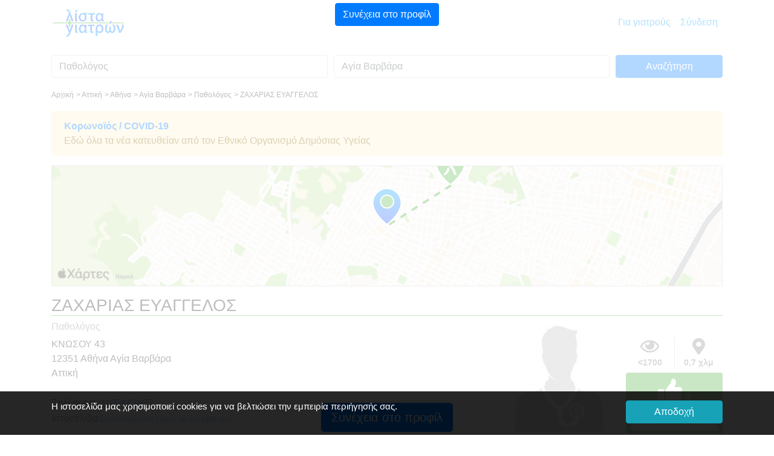

--- FILE ---
content_type: text/html; charset=UTF-8
request_url: https://listagiatron.gr/giatros/%CE%91%CE%B3%CE%AF%CE%B1%CE%92%CE%B1%CF%81%CE%B2%CE%AC%CF%81%CE%B1/%CE%A0%CE%B1%CE%B8%CE%BF%CE%BB%CF%8C%CE%B3%CE%BF%CF%82/%CE%96%CE%91%CE%A7%CE%91%CE%A1%CE%99%CE%91%CE%A3-%CE%95%CE%A5%CE%91%CE%93%CE%93%CE%95%CE%9B%CE%9F%CE%A3/1/2/38/RIYWLGVQ
body_size: 12895
content:
<!DOCTYPE html>
<!--[if lt IE 7]>
<html class="no-js lt-ie9 lt-ie8 lt-ie7" lang="el"> <![endif]-->
<!--[if IE 7]>
<html class="no-js lt-ie9 lt-ie8" lang="el"> <![endif]-->
<!--[if IE 8]>
<html class="no-js lt-ie9" lang="el"> <![endif]-->
<!--[if gt IE 8]><!-->
<html class="no-js" lang="el" dir="ltr"> <!--<![endif]-->
<head>
    <!-- Global site tag (gtag.js) - Google Analytics -->
    <script async src="https://www.googletagmanager.com/gtag/js?id=UA-124897984-1"></script>
    <script>
        window.dataLayer = window.dataLayer || [];
        function gtag(){dataLayer.push(arguments);}
        gtag('js', new Date());

        gtag('config', 'UA-124897984-1');
    </script>

    
        
        
            
                
                
            
        
    
<title>ΖΑΧΑΡΙΑΣ ΕΥΑΓΓΕΛΟΣ, Παθολόγος, Αγία Βαρβάρα</title>
<meta charset="utf-8" />
<meta http-equiv="X-UA-Compatible" content="IE=edge" />
<meta name="viewport" content="width=device-width, initial-scale=1.0, maximum-scale=1.0, user-scalable=0" />
<meta name="description" property="og:description" content="ΖΑΧΑΡΙΑΣ ΕΥΑΓΓΕΛΟΣ, Παθολόγος, τηλ. 2105443687, ΚΝΩΣΟΥ 43, 12351 Αγία Βαρβάρα, Αθήνα, Αττική - Περισσότερες πληροφορίες για τον γιατρό εδώ!" />
<meta name="keywords" content="ΖΑΧΑΡΙΑΣ, ΕΥΑΓΓΕΛΟΣ, Παθολόγος,Παθολόγοι,ΚΝΩΣΟΥ 43, 12351, Αγία Βαρβάρα, Αθήνα, Αττική, καλός Παθολόγος, καλύτερος Παθολόγος, Παθολόγος Αγία Βαρβάρα, Παθολόγοι Αγία Βαρβάρα" />
<meta name="author" content="ΛΙΣΤΑ ΓΙΑΤΡΟΝ" />
<meta property="og:site_name" content="listagiatron.gr">

<meta name="version" content="1.0.0" />
    <meta name="robots" content="index,follow" />
<meta name="csrf-token" content="IHFaid0tQo86pDG0740cx7gJl4zty259vdmaIq0L" />
<link rel="apple-touch-icon" sizes="57x57" href="https://listagiatron.gr/apple-icon-57x57.png">
<link rel="apple-touch-icon" sizes="60x60" href="https://listagiatron.gr/apple-icon-60x60.png">
<link rel="apple-touch-icon" sizes="72x72" href="https://listagiatron.gr/apple-icon-72x72.png">
<link rel="apple-touch-icon" sizes="76x76" href="https://listagiatron.gr/apple-icon-76x76.png">
<link rel="apple-touch-icon" sizes="114x114" href="https://listagiatron.gr/apple-icon-114x114.png">
<link rel="apple-touch-icon" sizes="120x120" href="https://listagiatron.gr/apple-icon-120x120.png">
<link rel="apple-touch-icon" sizes="144x144" href="https://listagiatron.gr/apple-icon-144x144.png">
<link rel="apple-touch-icon" sizes="152x152" href="https://listagiatron.gr/apple-icon-152x152.png">
<link rel="apple-touch-icon" sizes="180x180" href="https://listagiatron.gr/apple-icon-180x180.png">
<link rel="icon" type="image/png" sizes="192x192"  href="https://listagiatron.gr/android-icon-192x192.png">
<link rel="icon" type="image/png" sizes="32x32" href="https://listagiatron.gr/favicon-32x32.png">
<link rel="icon" type="image/png" sizes="96x96" href="https://listagiatron.gr/favicon-96x96.png">
<link rel="icon" type="image/png" sizes="16x16" href="https://listagiatron.gr/favicon-16x16.png">
<link rel="shortcut icon" href="#" />
<link rel="manifest" href="https://listagiatron.gr/manifest.json">
<meta name="msapplication-TileColor" content="#ffffff">
<meta name="msapplication-TileImage" content="https://listagiatron.gr/ms-icon-144x144.png">
<meta name="theme-color" content="#ffffff">
<meta name="apple-mobile-web-app-title" content="listagiatron.gr">
<meta name="application-name" content="listagiatron.gr">

<link rel="stylesheet" href="/css/all.css?id=37f0b4a18d6d8f0526d5">
<script src="/js/all-head.js?id=34a3eab98775832c0639"></script>


<script id="result-template" type="text/x-handlebars-template">
    <div class="ProfileCard u-cf">
        <div class="ProfileCard-details text-left">
            <div class="ProfileCard-realName">{{name}} <span style="font-size:14px;">{{city}}</span></div>
        </div>
    </div>
</script>
<script id="result-city-template" type="text/x-handlebars-template">
    <div class="ProfileCard u-cf">
        <div class="ProfileCard-details text-left">
            <div class="ProfileCard-realName">{{city}}</div>
        </div>
    </div>
</script>
<script>
    $(document).ready(function() {
        $("body").tooltip({ selector: '[data-toggle=tooltip]' });
    });
</script>
<script>
    (function(h,o,t,j,a,r){
        h.hj=h.hj||function(){(h.hj.q=h.hj.q||[]).push(arguments)};
        h._hjSettings={hjid:1090355,hjsv:6};
        a=o.getElementsByTagName('head')[0];
        r=o.createElement('script');r.async=1;
        r.src=t+h._hjSettings.hjid+j+h._hjSettings.hjsv;
        a.appendChild(r);
    })(window,document,'https://static.hotjar.com/c/hotjar-','.js?sv=');
</script>
</head>
<body style="background-color:#fff;">

<div id="app" style="background-color:#fff;">
    
    <!--[if lt IE 8]>
<p class="browserupgrade">You are using an outdated browser. Please <a href="https://browsehappy.com/">upgrade
    your browser</a> to improve your experience.</p>
<![endif]-->    <nav class="navbar navbar-expand-lg navbar-light" style=" background-color:#fff;z-index: 110;">
    <div class="container">
        <a class="navbar-brand" href="https://listagiatron.gr">
            <img src="https://listagiatron.gr/img/lista-giatron-logo.png" style="height:50px;"/>
        </a>
        <button id="nav-toggler" class="navbar-toggler" type="button" data-toggle="collapse" data-target="#navbarsExample07"
                aria-controls="navbarsExample07" aria-expanded="false" aria-label="Toggle navigation">
            <span class="navbar-toggler-icon"></span>
        </button>
        <div class="collapse navbar-collapse" id="navbarsExample07">
            <ul class="navbar-nav ml-auto">
                
                    
                
                <li class="nav-item">
                    <a class="nav-link" href="https://listagiatron.gr/doctor-membership-information">Για γιατρούς</a>
                </li>
                <li class="nav-item">
                    <a class="nav-link" href="https://listagiatron.gr/login">Σύνδεση</a>
                </li>
                
                
                
                
                
                
                
                
                
            </ul>
            
            
            
        </div>
    </div>
</nav>        
            <!-- APPLE MAPS -->
        <script src="https://cdn.apple-mapkit.com/mk/5.x.x/mapkit.js"></script>
        <style>
        i.fas.fa-check-circle.feature-included {
            color: #52b942;
        }

        i.fas.fa-times-circle.feature-excluded {
            color: #ccc;
        }

        button.btn-recommend {
            background-color:#fff !important;
            color:#52b942 !important;
            font-weight: 600;
        }

        button.btn-recommend:hover {
            background-color:#52b942 !important;
            color:#fff !important;
            border:1px #fff solid;
            font-weight: 600;
        }

        img.apple-maps-marker-photo {
            width:50px;
        }
         .arrow-old {
             border: solid gray;
             border-width: 0 5px 5px 0;
             display: inline-block;
             padding: 20px;
         }

        .right {
            transform: rotate(-45deg);
            -webkit-transform: rotate(-45deg);
        }

        .left {
            transform: rotate(135deg);
            -webkit-transform: rotate(135deg);
        }

        .up {
            transform: rotate(-135deg);
            -webkit-transform: rotate(-135deg);
        }

        .down {
            transform: rotate(45deg);
            -webkit-transform: rotate(45deg);
        }

        li.hidden-slot {
            display: none;
        }

        li.show-slot {
            display: block;
        }

        td.slot-dates {
            text-align: center;
            font-weight: 600;
            font-size: 13px;
        }

        td.slot-weekdays {
            text-align: center;
            font-size: 13px;
        }

        button.btn-outline-lista {
            color: #007bff;
            background-color: #fff;
            border: 1px solid #007bff;
        }

        button.btn-outline-lista:hover {
            color: #fff;
            background-color: #007bff;
            border: 1px solid #007bff;
        }


        .rate-popover {
            color: #c4c4c4;
        }

        .oneStar {
            color: #3d381c;
        }

        .twoStars {
            color: #6d6126;
        }

        .threeStars {

            color: #c2aa36;
        }

        .fourStars {
            color: #e2c327;
        }

        .fiveStars {
            color: #f3cb06;
        }

    </style>

    

    

        <div id="adsense-container" style="z-index:99999999;position:fixed;top:0;left:0;right:0;bottom:0;background-color:rgba(255,255,255,0.7);">
            <div style="position:fixed;top:5px;left:20px;right:20px;">
                <div style="text-align:center;">
                    <button type="button" class="btn btn-primary" onclick="$('#adsense-container').hide();">Συνέχεια στο προφίλ</button>
                </div>
            </div>

                <div id="ad-container" style="position:absolute;top:60px;left:20px;right:20px;bottom:60px;">

                    <div style="text-align:center;">

                        <script async src="https://pagead2.googlesyndication.com/pagead/js/adsbygoogle.js"></script>
                        <!-- Square Profile -->
                        <ins class="adsbygoogle"
                             style="display:inline-block;width:250px;height:250px"
                             data-ad-client="ca-pub-7372083406216759"
                             data-ad-slot="5125858118"></ins>
                        <script>
                            (adsbygoogle = window.adsbygoogle || []).push({});
                        </script>

                    </div>

                    

                    
                    
                         
                         
                         
                    
                        
                    

                    

                </div>

            <div style="position:fixed;bottom:5px;left:20px;right:20px;">
                <div style="text-align:center;">
                    <button type="button" class="btn btn-lg btn-primary" onclick="$('#adsense-container').hide();">Συνέχεια στο προφίλ</button>
                </div>
            </div>
        </div>

    

    <main id="main-content" class="container" style="background-color:#fff;padding:15px;">

        <div id="header-search-bar" class="row d-none d-sm-block">
            <div class="col-12">
                <form method="GET" action="https://listagiatron.gr/search-results">
                    <div class="form-row align-items-center">
                        <div class="col-12 col-md-5" style="margin-bottom:15px;">
                            <input name="countryCode"
                                   type="hidden"
                                   value="GR"
                            />
                            <div id="typeahead-first" class="form-group">
                                <label class="sr-only" for="inlineFormInputWho">Ειδικότητα</label>
                                <input type="hidden"
                                       id="selectedSpecialty"
                                       name="selectedSpecialty"
                                       value="38"
                                />
                                <input id="inlineFormInputWho"
                                       name="query"
                                       type="text"
                                       class="form-control typeahead clear-input"
                                       placeholder="Ειδικότητα"
                                       value="Παθολόγος"
                                       autocomplete="off"
                                       spellcheck="false"
                                       dir="auto"
                                       required
                                />
                            </div>
                        </div>
                        <div class="col-12 col-md-5" style="margin-bottom:15px;">
                            <div id="typeahead-second" class="form-group">
                                <label class="sr-only" for="inlineFormInputWhere">Πού</label>
                                <input type="hidden"
                                       id="selectedDistrict"
                                       name="selectedDistrict"
                                       value="2"
                                />
                                <input type="hidden"
                                       id="selectedCity"
                                       name="selectedCity"
                                       value="1"
                                />
                                <input id="inlineFormInputWhere"
                                       name="location"
                                       type="text"
                                       class="form-control typeahead clear-input"
                                       placeholder="Πού"
                                       value="Αγία Βαρβάρα"
                                       autocomplete="off"
                                       spellcheck="false"
                                       dir="auto"
                                       required
                                />
                            </div>
                        </div>
                        <div class="col-12 col-md-2" style="margin-bottom:15px;">
                            <button type="submit" class="btn btn-block btn-primary">Aναζήτηση</button>
                        </div>
                    </div>
                </form>
            </div>
        </div>
        <div class="row d-none d-sm-block">
            <div class="col-12">
                <ul class="list-unstyled">
                                            <li style="display:inline-block;font-size:12px;">
                            Αρχική
                        </li>
                                            <li style="display:inline-block;font-size:12px;">&gt; 
                            Αττική
                        </li>
                                            <li style="display:inline-block;font-size:12px;">&gt; 
                            Αθήνα
                        </li>
                                            <li style="display:inline-block;font-size:12px;">&gt; 
                            Αγία Βαρβάρα
                        </li>
                                            <li style="display:inline-block;font-size:12px;">&gt; 
                            Παθολόγος
                        </li>
                                            <li style="display:inline-block;font-size:12px;">&gt; 
                            ΖΑΧΑΡΙΑΣ ΕΥΑΓΓΕΛΟΣ
                        </li>
                                    </ul>
            </div>
        </div>

        <div class="row">
            <div class="col-12">
                <div class="alert alert-warning" role="alert">
                    <a href="https://eody.gov.gr/neos-koronaios-covid-19/" target="_blank"><strong>Κορωνοϊός / COVID-19</strong></a><br />Εδώ όλα τα νέα κατευθείαν από τον Εθνικό&nbsp;Οργανισμό&nbsp;Δημόσιας&nbsp;Υγείας                </div>
            </div>
        </div>

        <div class="row" style="margin-bottom:15px;">
            <div class="col-12">
                <div id="profile-map" style="height:200px;border:1px solid #ccc;">

                </div>
            </div>
        </div>
        <div class="row">
            <div class="col-12">
                <h1 style="font-size:28px;border-bottom:1px solid #49B03A;">
                    ΖΑΧΑΡΙΑΣ ΕΥΑΓΓΕΛΟΣ                 </h1>
                <div class="row">
                    <div class="col-12 col-sm-12 col-md-6 col-lg-8">
                        <h2 style="font-size:16px;color:#888;">
                                                            Παθολόγος
                                                    </h2>
                        <div class="d-block d-md-none" style="margin-bottom:15px;">
                            <div class="row">
                                <div class="col-6 align-self-end">
                                                                            <img class="rounded"
                                             src="https://listagiatron.gr/storage/doctor/default.png"
                                             style="width:100%;" alt=""
                                             title="ΖΑΧΑΡΙΑΣ ΕΥΑΓΓΕΛΟΣ"
                                        />
                                                                    </div>
                                <div class="col-6 align-self-end">
                                    <div class="row">
                                        <div class="col-12" style="margin-bottom:5px;">
                                            <div class="row">
                                                <div class="col-6" style="padding-right:0;">
                                                <span class="badge"
                                                      data-toggle="tooltip"
                                                      title="προβολές"
                                                      style="color:#888;width:100%;font-size:14px;">
                                                <i class="far fa-eye fa-2x" style="margin-bottom:5px;"></i><br />
                                                    <1700
                                                </span>
                                                </div>
                                                <div class="col-6" style="border-left:1px solid #ccc;padding-left:0;">
                                                <span class="badge"
                                                      data-toggle="tooltip"
                                                      title="απόσταση από το σημείο"
                                                      style="color:#888;width:100%;font-size:14px;">
                                                    <i class="fas fa-map-marker-alt fa-2x" style="margin-bottom:5px;"></i><br />
                                                    <span id="distance-to-start-marker">
                                                    0,7 χλμ                                                    </span>
                                                </span>
                                                </div>
                                            </div>
                                        </div>
                                        <div class="col-12">
                                        <span class="badge" style="background-color:#49B03A;color:#fff;width:100%;font-size:20px;">
                                            <div class="row">
                                                <div class="col-12" style="padding-top:5px;">
                                                    <i class="fas fa-thumbs-up fa-2x" style="margin-right:5px;"></i><span id="xs-recommendations" style="font-size:18px;">5</span><br>
                                                </div>
                                                <div class="col-12" style="margin-top:15px;">
                                                    <button type="button" id="btn-xs-recommend" data-id="2195" class="btn btn-block btn-sm btn-recommend">
                                                        συστήνω                                                    </button>
                                                </div>
                                            </div>
                                        </span>
                                        </div>
                                    </div>
                                </div>
                            </div>
                        </div>
                            <div style="font-size:16px;margin-bottom:15px;">
                                ΚΝΩΣΟΥ 43 <br>
                                12351 Αθήνα Αγία Βαρβάρα
                                <br>
                                Αττική<br>
                                <br>
                                <table>
                                    <tr>
                                        <td>
                                            Τηλέφωνο                                        </td>
                                        <td>
                                            <a href="tel:2105443687">2105443687</a>
                                        </td>
                                    </tr>

                                    

                                                                            <tr>
                                        <td>
                                            Ιστοσελίδα                                        </td>
                                        <td>
                                            <a href="https://listagiatron.gr/doctor-membership-information?selDoctorId=2195" style="font-size:14px;">Συμπληρώστε τώρα το προφίλ σας</a>
                                        </td>
                                    </tr>
                                                                    </table>
                            </div>
                    </div>
                    <div class="d-none d-md-block col-md-6 col-lg-4">
                        <div class="row">
                            <div class="col-6 align-self-end">
                                                                    <img class="rounded"
                                         src="https://listagiatron.gr/storage/doctor/default.png"
                                         style="width:100%;" alt=""
                                         title="ΖΑΧΑΡΙΑΣ ΕΥΑΓΓΕΛΟΣ"
                                    />
                                                                </div>
                            <div class="col-6 align-self-end">
                                <div class="row d-none d-sm-block">
                                    <div class="col-12" style="margin-bottom:5px;">
                                        <div class="row">
                                            <div class="col-6" style="padding-right:0;">
                                                <span class="badge"
                                                      data-toggle="tooltip"
                                                      title="προβολές"
                                                      style="color:#888;width:100%;font-size:14px;">
                                                <i class="far fa-eye fa-2x" style="margin-bottom:5px;"></i><br />
                                                    <1700
                                                </span>
                                            </div>
                                            <div class="col-6" style="border-left:1px solid #ccc;padding-left:0;">
                                                <span class="badge"
                                                      data-toggle="tooltip"
                                                      title="απόσταση από το σημείο"
                                                      style="color:#888;width:100%;font-size:14px;">
                                                    <i class="fas fa-map-marker-alt fa-2x" style="margin-bottom:5px;"></i><br />
                                                    <span id="distance-to-start-marker-xl">
                                                    0,7 χλμ                                                    </span>
                                                </span>
                                            </div>
                                        </div>
                                    </div>
                                    <div class="col-12">
                                        <span class="badge" style="background-color:#49B03A;color:#fff;width:100%;font-size:20px;">
                                            <div class="row">
                                                <div class="col-12" style="padding-top:5px;">
                                                    <i class="fas fa-thumbs-up fa-2x" style="margin-right:5px;"></i><span id="sm-recommendations" style="font-size:18px;">5</span><br>
                                                </div>
                                                <div class="col-12" style="margin-top:15px;">
                                                    <button type="button" id="btn-sm-recommend" data-id="2195" class="btn btn-block btn-sm btn-recommend" style="background-color:#fff;">
                                                        συστήνω                                                    </button>
                                                </div>
                                            </div>
                                        </span>
                                    </div>
                                </div>
                            </div>
                        </div>
                    </div>
                </div>
            </div>
        </div>
                <div style="margin-top:15px;margin-bottom:15px;border-top:1px solid #ccc;">
        </div>
        <div class="row">
            <div class="col-12 col-sm-12 col-md-12 col-lg-8">
                <h5>Ώρες λειτουργίας</h5>
                                    <p style="font-size:14px;color:#888;">
                        Για τις ώρες λειτουργίας του ιατρείου παρακαλούμε επικοινωνήστε τηλεφωνικά.<br>
                                                <br>
                        <a href="https://listagiatron.gr/doctor-membership-information?selDoctorId=2195">Συμπληρώστε τώρα το προφίλ σας</a>
                                            </p>
                            </div>
            <div class="col-12 col-sm-12 col-md-12 col-lg-4" style="font-size:14px;margin-bottom:15px;">
                <h5>Ασφαλιστικά ταμεία</h5>
                <div class="row">
                    <div class="col-6">
                        Δέχεται ιδιωτικά <i class="fas fa-check-circle fa-lg feature-included"></i>
                    </div>
                                            <div class="col-6" data-toggle="tooltip" title="Για σύμβαση με ΕΟΠΥΥ επικοινωνήστε τηλεφωνικά">
                            ΕΟΠΥΥ                            <i class="fas fa-question-circle fa-lg" style="color:#999;"></i>
                        </div>
                                    </div>
            </div>
        </div>
        <div class="row">
            <div class="col-12">
                <div style="font-size:20px;margin-bottom:15px;padding-top:5px;padding-bottom:5px;border-top:1px solid #ccc;border-bottom:1px solid #ccc;">
                    Περισσότερες πληροφορίες του ΖΑΧΑΡΙΑΣ ΕΥΑΓΓΕΛΟΣ
                </div>
                <div class="row">
                    <div class="col-12 col-sm-12 col-md-12 col-lg-8">
                                                    <p style="font-size:14px;color:#888;">
                                Σ' αυτό το σημείο μπορούν να παρουσιαστούν οι γιατροί με το βιογραφικό τους, τις εξειδικεύσεις και τις γενικές υπηρεσίες που παρέχουν στο ιατρείο τους.                                <br/>
                                <br/>
                                <span style="color:#000;">Έιστε ο ΖΑΧΑΡΙΑΣ ΕΥΑΓΓΕΛΟΣ;</span><br/>
                                Συμπληρώστε τώρα το προφίλ σας και δώστε σε νέους ασθενείς μια πρώτη εντύπωση από εσάς και το ιατρείο σας.                                <br/>

                                
                                    <br/>
                                    <a href="https://listagiatron.gr/doctor-membership-information?selDoctorId=2195">Συμπληρώστε τώρα το προφίλ σας</a>

                                                            </p>
                                            </div>
                    <div class="col-12 col-sm-12 col-md-12 col-lg-4">
                        <div class="row">
                            <div class="col-12">
                                <h4 style="color:#555;font-size:16px;line-height:30px;">Φωτογραφίες ιατρείου</h4>

                                                                    <div class="row">
                                        <div class="col-6" style="margin-bottom:15px;">
                                            <div class="rounded"
                                                 style="min-height:150px;text-align:center;padding:30px 10px;background-color:#eee;border:1px solid #bbb;color:#888;">
                                                <i class="fas fa-camera fa-2x"></i>
                                                <p style="font-size:10px;line-height:13px;">Δεν υπάρχουν ακόμη φωτογραφίες</p>
                                            </div>

                                        </div>
                                        <div class="col-6" style="margin-bottom:15px;">
                                            <div class="rounded"
                                                 style="min-height:150px;text-align:center;padding:30px 10px;background-color:#eee;border:1px solid #bbb;color:#888;">
                                                <i class="fas fa-camera fa-2x"></i>
                                                <p style="font-size:10px;line-height:13px;">Δεν υπάρχουν ακόμη φωτογραφίες</p>
                                            </div>
                                        </div>
                                    </div>
                                                            </div>
                        </div>
                                                                    </div>
                </div>
            </div>
        </div>
        
            <hr/>

            <div class="row app-download" style="margin-top:50px;">
                <div class="col-12">
                    <h2 style="margin-bottom:20px; font-size:26px; font-weight:600; color:#333333;">
                        Το <strong><span style="color:#18ad37;">λίστα γιατρών</span></strong> App: Παντού στον κατάλληλο γιατρό</h2>
                    <div class="row">
                        <div class="col-md-6">
                            <div class="row">
                                <div class="col-6">
                                    <img id="iphone-app"
                                         src="https://listagiatron.gr/img/iphone_x_lista_giatron_profile.png"
                                         style="width:100%;margin-bottom:20px;"
                                    />
                                </div>
                                <div class="col-6">
                                    <img id="android-app"
                                         src="https://listagiatron.gr/img/samsung-galaxy-with-screenshot.png"
                                         style="width:94%;margin-bottom:20px;"
                                    />
                                </div>
                            </div>
                        </div>
                        <div class="col-md-6">
                            <p class="app-text">Με το <strong><span style="color:#18ad37;">λίστα γιατρών</span></strong> App βρίσκεις πάντα και από κάθε σημείο της Ελλάδας τον κατάλληλο γιατρό.</p>
                            <p>Κατέβασε τώρα την εφαρμογή δωρεάν:</p>
                            <a href="https://itunes.apple.com/gr/app/λίστα-γιατρών/id1447265238?l=el&ls=1&mt=8" class="btn" target="_blank">
                                <img src="https://listagiatron.gr/img/download_on_the_app_store_badge_gr_blk.png" style="width:200px;"/>
                            </a>
                            <a href="https://play.google.com/store/apps/details?id=gr.listagiatron.app" class="btn" target="_blank">
                                <img src="https://listagiatron.gr/img/google/download_on_the_play_store_badge_gr_blk.png" style="width:200px;"/>
                            </a>
                        </div>
                    </div>
                </div>
            </div>

            </main>

    
        
            
            
            
            
            
            
            
            
            
        
    

    
        <script>
        const image = 'https://listagiatron.gr/img/map-marker.png';
        const startImage = 'https://listagiatron.gr/img/start-marker.png';

        var startLatitude, startLongitude;

        if (localStorage.getItem("lgmsplat") !== null && localStorage.getItem("lgmsplng") !== null) {
            startLatitude = parseFloat(localStorage.getItem("lgmsplat"));
            startLongitude = parseFloat(localStorage.getItem("lgmsplng"));
        } else {
            startLatitude = parseFloat("37.99155000");
            startLongitude = parseFloat("23.65887800");
        }

        $(function () {

                    
            
            
            

            
            

            $(document).on("click", ".btn-recommend", function() {

                let formData = {};
                formData["doctorId"] = $(this).data("id");

                $.ajax({
                    type: "POST",
                    url: "https://listagiatron.gr/recommend-doctor",
                    data: formData,
                    dataType: "json",
                    success: function (data) {
                        
                        if (data.code === 1) {
                            $("#xs-recommendations").html("" + data.recommendations);
                            $("#sm-recommendations").html("" + data.recommendations);
                            $("#btn-xs-recommend").attr("disabled", true);
                            $("#btn-sm-recommend").attr("disabled", true);
                        }
                    }
                });
            });

                    });

        
        

        
        const tokenID = "eyJraWQiOiI0N1Y0WTlYOUtXIiwidHlwIjoiSldUIiwiYWxnIjoiRVMyNTYifQ.eyJpc3MiOiJTWVpQMjVHNEJCIiwiaWF0IjoxNzI3ODYwOTA2LCJvcmlnaW4iOiJsaXN0YWdpYXRyb24uZ3IifQ.DkXMltsKigzlfhcy-gLNtXTF50K5ioXEbAqMYM0V3_fRICweq_yxlPU3aL70FnLbsxpaJYT0WS0_ZFkd_pMDSw";

        mapkit.init({
            authorizationCallback: function(done) {
                done(tokenID);
            },
            language: "el"
        });

        
        

        
            
            
        

        
        

        
            
            
        

        // function midPoint(lat1, lon1, lat2, lon2) {
        //
        //     let dLon = degToRad(lon2 - lon1);
        //
        //     lat1 = degToRad(lat1);
        //     lat2 = degToRad(lat2);
        //     lon1 = degToRad(lon1);
        //
        //     let Bx = Math.cos(lat2) * Math.cos(dLon);
        //     let By = Math.cos(lat2) * Math.sin(dLon);
        //     let lat3 = Math.atan2(Math.sin(lat1) + Math.sin(lat2), Math.sqrt((Math.cos(lat1) + Bx) * (Math.cos(lat1) + Bx) + By * By));
        //     let lon3 = lon1 + Math.atan2(By, Math.cos(lat1) + Bx);
        //
        //     return new mapkit.Coordinate(radToDeg(lat3), radToDeg(lon3));
        // }

        // function degToRad(x) {
        //     return x*Math.PI/180;
        // }
        //
        // function radToDeg(x) {
        //     return x*180/Math.PI;
        // }

        

        
        


        const center = new mapkit.Coordinate(parseFloat("37.98823350"), parseFloat("23.65222980")),
            span = new mapkit.CoordinateSpan(0.01, 0.01),
            // span = new mapkit.CoordinateSpan(diffLatitude, diffLongitude),
            // region = new mapkit.CoordinateRegion(myMidPoint, span);
            region = new mapkit.CoordinateRegion(center, span);

        // console.log("northLatitude " + northLatitude);
        // console.log("eastLongitude " + eastLongitude);
        // console.log("southLatitude " + southLatitude);
        // console.log("westLongitude " + westLongitude);
        // const region = new mapkit.BoundingRegion(northLatitude, eastLongitude, southLatitude, westLongitude);

        var map = new mapkit.Map("profile-map", {
            region: region,
            isScrollEnabled: true,
            isZoomEnabled: true,
            showsCompass: mapkit.FeatureVisibility.Hidden,
            showsZoomControl: true,
            showsMapTypeControl: false
        });

        var calloutDelegate = {
            calloutLeftAccessoryForAnnotation: function() {
                var accessoryViewLeft = document.createElement("img");
                accessoryViewLeft.className = "apple-maps-marker-photo";
                                accessoryViewLeft.setAttribute("src", "https://listagiatron.gr/storage/doctor/default.png");
                
                return accessoryViewLeft;
            }
        };

        const annotation = new mapkit.ImageAnnotation(center, {
            title: "ΖΑΧΑΡΙΑΣ ΕΥΑΓΓΕΛΟΣ",
            subtitle: "Αγία Βαρβάρα 12351" +
            ' Αθήνα - Αττική',
            url: { 1: image },
            selected: false,
            displayPriority: 1000,
            callout: calloutDelegate
        });
        map.addAnnotation(annotation);

        const appleStartCoordinate = new mapkit.Coordinate(startLatitude, startLongitude);

        var appleStartMarker = new mapkit.ImageAnnotation(appleStartCoordinate, {
            url: { 1: startImage },
            draggable: true,
            selected: false,
            title: "Μετακίνησέ με και μάθε την απόσταση"
        });

        // Map the raw coordinates to Coordinates:
        const appleLineStyle = new mapkit.Style({
            strokeColor: "#49B03A",
            lineWidth: 4,
            lineJoin: "round",
            lineDash: [8, 14]
        });

        var appleLine = new mapkit.PolylineOverlay([appleStartMarker.coordinate, annotation.coordinate], { style: appleLineStyle });
        map.addOverlay(appleLine);

        appleStartMarker.addEventListener("drag-start", function(event) {
            event.target.title = "";
            map.removeOverlay(appleLine);
        });

        appleStartMarker.addEventListener("drag-end", function() {

            displayDistanceToPractice(calculateDistanceToPractice(appleStartMarker.coordinate.latitude, appleStartMarker.coordinate.longitude));

            localStorage.setItem("lgmsplat", "" + appleStartMarker.coordinate.latitude);
            localStorage.setItem("lgmsplng", "" + appleStartMarker.coordinate.longitude);

            appleLine = new mapkit.PolylineOverlay([appleStartMarker.coordinate, annotation.coordinate], { style: appleLineStyle });
            map.addOverlay(appleLine);

        });

        map.addAnnotation(appleStartMarker);

        
        // function callback(response, status) {
        //     // See Parsing the Results for
        //     // the basics of a callback function.
        //     $("#distance-to-start-marker").html(response.rows[0].elements[0].distance.text);
        //     $("#distance-to-start-marker-xl").html(response.rows[0].elements[0].distance.text);
        // }

        function displayDistanceToPractice(distance) {

            distance = distance<0.1?"0.1":distance;
            const myDistance = distance.replace('.', ',');

            $("#distance-to-start-marker").html(myDistance + " χλμ");
            $("#distance-to-start-marker-xl").html(myDistance + " χλμ");
        }

        function calculateDistanceToPractice(latStart, lonStart) {
            const latEnd = parseFloat("37.98823350");
            const lonEnd = parseFloat("23.65222980");
            const radlat1 = Math.PI * latEnd/180;
            const radlat2 = Math.PI * latStart/180;
            const theta = lonEnd-lonStart;
            const radtheta = Math.PI * theta/180;
            let dist = Math.sin(radlat1) * Math.sin(radlat2) + Math.cos(radlat1) * Math.cos(radlat2) * Math.cos(radtheta);
            dist = Math.acos(dist);
            dist = dist * 180/Math.PI;
            dist = dist * 60 * 1.1515;
            dist = dist * 1.609344;
            return dist.toFixed(1);
        }

        function showAllSlots() {
            $("#tr-slot li.hidden-slot").each(function() {
                $(this).removeClass("hidden-slot");
            });
            $("#btn-show-all-slots").hide();
        }


        var $stars;
        var star_index = null;

        jQuery(document).ready(function ($) {

            // Custom whitelist to allow for using HTML tags in popover content
            var myDefaultWhiteList = $.fn.tooltip.Constructor.Default.whiteList
            myDefaultWhiteList.textarea = [];
            myDefaultWhiteList.button = [];

            $stars = $('.rate-popover');

            $stars.on('mouseover', function () {
                star_index = $(this).attr('data-index');
                markStarsAsActive(star_index);
            });

            function markStarsAsActive(index) {
                unmarkActive();

                for (var i = 0; i <= index; i++) {
                    switch (index) {
                        case '0':
                            $($stars.get(i)).addClass('oneStar');
                            break;
                        case '1':
                            $($stars.get(i)).addClass('twoStars');
                            break;
                        case '2':
                            $($stars.get(i)).addClass('threeStars');
                            break;
                        case '3':
                            $($stars.get(i)).addClass('fourStars');
                            break;
                        case '4':
                            $($stars.get(i)).addClass('fiveStars');
                            break;
                    }
                }
            }

            function unmarkActive() {
                $stars.removeClass('oneStar twoStars threeStars fourStars fiveStars');
            }

        });

    </script>
        <div id="footer-wrapper" style="padding-top:20px;border:none;background-color:#eee;">
        <style>

    footer h3, footer h3 a {
        color: #888888;
        font-size: 18px;
    }

    a li {
        color: #999999;
        font-size: 13px;
    }

    a li:hover {
        color: #555;
        text-decoration: underline;
    }

</style>
<footer style="padding-top:30px;">
    <div class="container" style="margin-bottom:0;">
        <div id="footer">
            <div class="row">
                <div class="col-md-6">
                    <h3><a href="https://listagiatron.gr/iatrikes-eidikothtes">Ειδικότητες</a></h3>
                    <div class="row">
                        <div class="col-12 col-sm-6">
                            <ul class="list-unstyled">
                                
                                    
                                <a href="https://listagiatron.gr/lista/%CE%91%CE%BB%CE%BB%CE%B5%CF%81%CE%B3%CE%B9%CE%BF%CE%BB%CF%8C%CE%B3%CE%BF%CF%82/%CE%91%CE%B8%CE%AE%CE%BD%CE%B1/4/7?radius=20000">
                                    <li class="">
                                        Αλλεργιολόγος
                                    </li>
                                </a>

                                
                                    
                                        
                                    
                                
                                
                                    
                                <a href="https://listagiatron.gr/lista/%CE%93%CE%B1%CF%83%CF%84%CF%81%CE%B5%CE%BD%CF%84%CE%B5%CF%81%CE%BF%CE%BB%CF%8C%CE%B3%CE%BF%CF%82/%CE%91%CE%B8%CE%AE%CE%BD%CE%B1/7/7?radius=20000">
                                    <li class="">
                                        Γαστρεντερολόγος
                                    </li>
                                </a>

                                
                                    
                                        
                                    
                                
                                
                                    
                                <a href="https://listagiatron.gr/lista/%CE%93%CE%B5%CE%BD%CE%B9%CE%BA%CF%8C%CF%82%CE%99%CE%B1%CF%84%CF%81%CF%8C%CF%82/%CE%91%CE%B8%CE%AE%CE%BD%CE%B1/8/7?radius=20000">
                                    <li class="">
                                        Γενικός Ιατρός
                                    </li>
                                </a>

                                
                                    
                                        
                                    
                                
                                
                                    
                                <a href="https://listagiatron.gr/lista/%CE%93%CF%85%CE%BD%CE%B1%CE%B9%CE%BA%CE%BF%CE%BB%CF%8C%CE%B3%CE%BF%CF%82-%CE%9C%CE%B1%CE%B9%CE%B5%CF%85%CF%84%CE%AE%CF%81%CE%B1%CF%82/%CE%91%CE%B8%CE%AE%CE%BD%CE%B1/11/7?radius=20000">
                                    <li class="">
                                        Γυναικολόγος - Μαιευτήρας
                                    </li>
                                </a>

                                
                                    
                                        
                                    
                                
                                
                                    
                                <a href="https://listagiatron.gr/lista/%CE%94%CE%B5%CF%81%CE%BC%CE%B1%CF%84%CE%BF%CE%BB%CF%8C%CE%B3%CE%BF%CF%82-%CE%91%CF%86%CF%81%CE%BF%CE%B4%CE%B9%CF%83%CE%B9%CE%BF%CE%BB%CF%8C%CE%B3%CE%BF%CF%82/%CE%91%CE%B8%CE%AE%CE%BD%CE%B1/12/7?radius=20000">
                                    <li class="">
                                        Δερματολόγος - Αφροδισιολόγος
                                    </li>
                                </a>

                                
                                    
                                        
                                    
                                
                                
                                    
                                <a href="https://listagiatron.gr/lista/%CE%95%CE%BD%CE%B4%CE%BF%CE%BA%CF%81%CE%B9%CE%BD%CE%BF%CE%BB%CF%8C%CE%B3%CE%BF%CF%82/%CE%91%CE%B8%CE%AE%CE%BD%CE%B1/17/7?radius=20000">
                                    <li class="">
                                        Ενδοκρινολόγος
                                    </li>
                                </a>

                                
                                    
                                        
                                    
                                
                                
                                    
                                <a href="https://listagiatron.gr/lista/%CE%9A%CE%B1%CF%81%CE%B4%CE%B9%CE%BF%CE%BB%CF%8C%CE%B3%CE%BF%CF%82/%CE%91%CE%B8%CE%AE%CE%BD%CE%B1/20/7?radius=20000">
                                    <li class="">
                                        Καρδιολόγος
                                    </li>
                                </a>

                                
                                    
                                        
                                    
                                
                                
                                    
                                <a href="https://listagiatron.gr/lista/%CE%9D%CE%B5%CF%85%CF%81%CE%BF%CE%BB%CF%8C%CE%B3%CE%BF%CF%82/%CE%91%CE%B8%CE%AE%CE%BD%CE%B1/26/7?radius=20000">
                                    <li class="">
                                        Νευρολόγος
                                    </li>
                                </a>

                                
                                    
                                        
                                    
                                
                                
                                    
                                <a href="https://listagiatron.gr/lista/%CE%9D%CE%B5%CF%86%CF%81%CE%BF%CE%BB%CF%8C%CE%B3%CE%BF%CF%82/%CE%91%CE%B8%CE%AE%CE%BD%CE%B1/29/7?radius=20000">
                                    <li class="">
                                        Νεφρολόγος
                                    </li>
                                </a>

                                
                                    
                                        
                                    
                                
                                
                                    
                                <a href="https://listagiatron.gr/lista/%CE%9F%CE%B4%CE%BF%CE%BD%CF%84%CE%AF%CE%B1%CF%84%CF%81%CE%BF%CF%82/%CE%91%CE%B8%CE%AE%CE%BD%CE%B1/31/7?radius=20000">
                                    <li class="">
                                        Οδοντίατρος
                                    </li>
                                </a>

                                
                                    
                                        
                                    
                                
                                
                                                                </ul>
                        </div>
                        <div class="col-12 col-sm-6">
                            <ul class="list-unstyled">
                                
                                <a href="https://listagiatron.gr/lista/%CE%9F%CF%81%CE%B8%CE%BF%CF%80%CE%B5%CE%B4%CE%B9%CE%BA%CF%8C%CF%82-%CE%9F%CF%81%CE%B8%CE%BF%CF%80%CE%B5%CE%B4%CE%B9%CE%BA%CF%8C%CF%82%CE%A7%CE%B5%CE%B9%CF%81%CE%BF%CF%85%CF%81%CE%B3%CF%8C%CF%82/%CE%91%CE%B8%CE%AE%CE%BD%CE%B1/35/7?radius=20000">
                                    <li class="">
                                        Ορθοπεδικός - Ορθοπεδικός Χειρουργός
                                    </li>
                                </a>

                                
                                    
                                        
                                    
                                
                                
                                    
                                <a href="https://listagiatron.gr/lista/%CE%9F%CF%85%CF%81%CE%BF%CE%BB%CF%8C%CE%B3%CE%BF%CF%82-%CE%91%CE%BD%CE%B4%CF%81%CE%BF%CE%BB%CF%8C%CE%B3%CE%BF%CF%82/%CE%91%CE%B8%CE%AE%CE%BD%CE%B1/36/7?radius=20000">
                                    <li class="">
                                        Ουρολόγος - Ανδρολόγος
                                    </li>
                                </a>

                                
                                    
                                        
                                    
                                
                                
                                    
                                <a href="https://listagiatron.gr/lista/%CE%9F%CF%86%CE%B8%CE%B1%CE%BB%CE%BC%CE%AF%CE%B1%CF%84%CF%81%CE%BF%CF%82/%CE%91%CE%B8%CE%AE%CE%BD%CE%B1/37/7?radius=20000">
                                    <li class="">
                                        Οφθαλμίατρος
                                    </li>
                                </a>

                                
                                    
                                        
                                    
                                
                                
                                    
                                <a href="https://listagiatron.gr/lista/%CE%A0%CE%B1%CE%B8%CE%BF%CE%BB%CF%8C%CE%B3%CE%BF%CF%82/%CE%91%CE%B8%CE%AE%CE%BD%CE%B1/38/7?radius=20000">
                                    <li class="">
                                        Παθολόγος
                                    </li>
                                </a>

                                
                                    
                                        
                                    
                                
                                
                                    
                                <a href="https://listagiatron.gr/lista/%CE%A0%CE%B1%CE%B9%CE%B4%CE%AF%CE%B1%CF%84%CF%81%CE%BF%CF%82/%CE%91%CE%B8%CE%AE%CE%BD%CE%B1/39/7?radius=20000">
                                    <li class="">
                                        Παιδίατρος
                                    </li>
                                </a>

                                
                                    
                                        
                                    
                                
                                
                                    
                                <a href="https://listagiatron.gr/lista/%CE%A0%CE%BB%CE%B1%CF%83%CF%84%CE%B9%CE%BA%CF%8C%CF%82%CE%A7%CE%B5%CE%B9%CF%81%CE%BF%CF%85%CF%81%CE%B3%CF%8C%CF%82/%CE%91%CE%B8%CE%AE%CE%BD%CE%B1/49/7?radius=20000">
                                    <li class="">
                                        Πλαστικός Χειρουργός
                                    </li>
                                </a>

                                
                                    
                                        
                                    
                                
                                
                                    
                                <a href="https://listagiatron.gr/lista/%CE%A0%CE%BD%CE%B5%CF%85%CE%BC%CE%BF%CE%BD%CE%BF%CE%BB%CF%8C%CE%B3%CE%BF%CF%82-%CE%A6%CF%85%CE%BC%CE%B1%CF%84%CE%B9%CE%BF%CE%BB%CF%8C%CE%B3%CE%BF%CF%82/%CE%91%CE%B8%CE%AE%CE%BD%CE%B1/50/7?radius=20000">
                                    <li class="">
                                        Πνευμονολόγος - Φυματιολόγος
                                    </li>
                                </a>

                                
                                    
                                        
                                    
                                
                                
                                    
                                <a href="https://listagiatron.gr/lista/%CE%A1%CE%B5%CF%85%CE%BC%CE%B1%CF%84%CE%BF%CE%BB%CF%8C%CE%B3%CE%BF%CF%82/%CE%91%CE%B8%CE%AE%CE%BD%CE%B1/53/7?radius=20000">
                                    <li class="">
                                        Ρευματολόγος
                                    </li>
                                </a>

                                
                                    
                                        
                                    
                                
                                
                                    
                                <a href="https://listagiatron.gr/lista/%CE%A6%CF%85%CF%83%CE%AF%CE%B1%CF%84%CF%81%CE%BF%CF%82/%CE%91%CE%B8%CE%AE%CE%BD%CE%B1/56/7?radius=20000">
                                    <li class="">
                                        Φυσίατρος
                                    </li>
                                </a>

                                
                                    
                                        
                                    
                                
                                
                                    
                                <a href="https://listagiatron.gr/lista/%CE%A8%CF%85%CF%87%CE%AF%CE%B1%CF%84%CF%81%CE%BF%CF%82/%CE%91%CE%B8%CE%AE%CE%BD%CE%B1/60/7?radius=20000">
                                    <li class="">
                                        Ψυχίατρος
                                    </li>
                                </a>

                                
                                    
                                        
                                    
                                
                                                            </ul>
                        </div>
                    </div>
                </div>
                <div class="col-md-6">
                    <h3>Δημοφιλείς περιοχές</h3>
                    <div class="row">
                        <div class="col-12 col-sm-6">
                            <ul class="list-unstyled">

                                

                                
                                    <a href="https://listagiatron.gr/lista/%CE%A0%CE%B1%CE%B8%CE%BF%CE%BB%CF%8C%CE%B3%CE%BF%CF%82/%CE%91%CE%B8%CE%AE%CE%BD%CE%B1/38/7">
                                        <li class="">Αθήνα</li>
                                    </a>

                                
                                    <a href="https://listagiatron.gr/lista/%CE%A0%CE%B1%CE%B8%CE%BF%CE%BB%CF%8C%CE%B3%CE%BF%CF%82/%CE%98%CE%B5%CF%83%CF%83%CE%B1%CE%BB%CE%BF%CE%BD%CE%AF%CE%BA%CE%B7/38/267">
                                        <li class="">Θεσσαλονίκη</li>
                                    </a>

                                
                                    <a href="https://listagiatron.gr/lista/%CE%A0%CE%B1%CE%B8%CE%BF%CE%BB%CF%8C%CE%B3%CE%BF%CF%82/%CE%A0%CE%B5%CE%B9%CF%81%CE%B1%CE%B9%CE%AC%CF%82/38/96">
                                        <li class="">Πειραιάς</li>
                                    </a>

                                
                                    <a href="https://listagiatron.gr/lista/%CE%A0%CE%B1%CE%B8%CE%BF%CE%BB%CF%8C%CE%B3%CE%BF%CF%82/%CE%A0%CE%AC%CF%84%CF%81%CE%B1/38/119">
                                        <li class="">Πάτρα</li>
                                    </a>

                                
                                    <a href="https://listagiatron.gr/lista/%CE%A0%CE%B1%CE%B8%CE%BF%CE%BB%CF%8C%CE%B3%CE%BF%CF%82/%CE%A7%CE%B1%CE%BB%CE%AC%CE%BD%CE%B4%CF%81%CE%B9/38/115">
                                        <li class="">Χαλάνδρι</li>
                                    </a>

                                
                                    <a href="https://listagiatron.gr/lista/%CE%A0%CE%B1%CE%B8%CE%BF%CE%BB%CF%8C%CE%B3%CE%BF%CF%82/%CE%9A%CE%B1%CE%BB%CE%BB%CE%B9%CE%B8%CE%AD%CE%B1/38/50">
                                        <li class="">Καλλιθέα</li>
                                    </a>

                                
                                    <a href="https://listagiatron.gr/lista/%CE%A0%CE%B1%CE%B8%CE%BF%CE%BB%CF%8C%CE%B3%CE%BF%CF%82/%CE%A0%CE%B5%CF%81%CE%B9%CF%83%CF%84%CE%AD%CF%81%CE%B9/38/98">
                                        <li class="">Περιστέρι</li>
                                    </a>

                                
                                    <a href="https://listagiatron.gr/lista/%CE%A0%CE%B1%CE%B8%CE%BF%CE%BB%CF%8C%CE%B3%CE%BF%CF%82/%CE%91%CE%B3%CE%AF%CE%B1%CE%A0%CE%B1%CF%81%CE%B1%CF%83%CE%BA%CE%B5%CF%85%CE%AE/38/4">
                                        <li class="">Αγία Παρασκευή</li>
                                    </a>

                                
                                    <a href="https://listagiatron.gr/lista/%CE%A0%CE%B1%CE%B8%CE%BF%CE%BB%CF%8C%CE%B3%CE%BF%CF%82/%CE%91%CE%B9%CE%B3%CE%AC%CE%BB%CE%B5%CF%89/38/8">
                                        <li class="">Αιγάλεω</li>
                                    </a>

                                
                                    <a href="https://listagiatron.gr/lista/%CE%A0%CE%B1%CE%B8%CE%BF%CE%BB%CF%8C%CE%B3%CE%BF%CF%82/%CE%9C%CE%B1%CF%81%CE%BF%CF%8D%CF%83%CE%B9/38/10">
                                        <li class="">Μαρούσι</li>
                                    </a>

                                                            </ul>
                        </div>
                        <div class="col-12 col-sm-6">
                            <ul class="list-unstyled">

                                
                                    <a href="https://listagiatron.gr/lista/%CE%A0%CE%B1%CE%B8%CE%BF%CE%BB%CF%8C%CE%B3%CE%BF%CF%82/%CE%93%CE%BB%CF%85%CF%86%CE%AC%CE%B4%CE%B1/38/33">
                                        <li class="">Γλυφάδα</li>
                                    </a>

                                
                                    <a href="https://listagiatron.gr/lista/%CE%A0%CE%B1%CE%B8%CE%BF%CE%BB%CF%8C%CE%B3%CE%BF%CF%82/%CE%97%CE%BB%CE%B9%CE%BF%CF%8D%CF%80%CE%BF%CE%BB%CE%B7/38/44">
                                        <li class="">Ηλιούπολη</li>
                                    </a>

                                
                                    <a href="https://listagiatron.gr/lista/%CE%A0%CE%B1%CE%B8%CE%BF%CE%BB%CF%8C%CE%B3%CE%BF%CF%82/%CE%9A%CE%B7%CF%86%CE%B9%CF%83%CE%B9%CE%AC/38/58">
                                        <li class="">Κηφισιά</li>
                                    </a>

                                
                                    <a href="https://listagiatron.gr/lista/%CE%A0%CE%B1%CE%B8%CE%BF%CE%BB%CF%8C%CE%B3%CE%BF%CF%82/%CE%9D%CE%AD%CE%B1%CE%99%CF%89%CE%BD%CE%AF%CE%B1/38/76">
                                        <li class="">Νέα Ιωνία</li>
                                    </a>

                                
                                    <a href="https://listagiatron.gr/lista/%CE%A0%CE%B1%CE%B8%CE%BF%CE%BB%CF%8C%CE%B3%CE%BF%CF%82/%CE%9D%CE%AD%CE%BF%CE%A8%CF%85%CF%87%CE%B9%CE%BA%CF%8C/38/87">
                                        <li class="">Νέο Ψυχικό</li>
                                    </a>

                                
                                    <a href="https://listagiatron.gr/lista/%CE%A0%CE%B1%CE%B8%CE%BF%CE%BB%CF%8C%CE%B3%CE%BF%CF%82/%CE%A0%CE%B5%CF%84%CF%81%CE%BF%CF%8D%CF%80%CE%BF%CE%BB%CE%B7/38/99">
                                        <li class="">Πετρούπολη</li>
                                    </a>

                                
                                    <a href="https://listagiatron.gr/lista/%CE%A0%CE%B1%CE%B8%CE%BF%CE%BB%CF%8C%CE%B3%CE%BF%CF%82/%CE%86%CE%BB%CE%B9%CE%BC%CE%BF%CF%82/38/9">
                                        <li class="">Άλιμος</li>
                                    </a>

                                
                                    <a href="https://listagiatron.gr/lista/%CE%A0%CE%B1%CE%B8%CE%BF%CE%BB%CF%8C%CE%B3%CE%BF%CF%82/%CE%93%CE%B1%CE%BB%CE%AC%CF%84%CF%83%CE%B9/38/30">
                                        <li class="">Γαλάτσι</li>
                                    </a>

                                
                                    <a href="https://listagiatron.gr/lista/%CE%A0%CE%B1%CE%B8%CE%BF%CE%BB%CF%8C%CE%B3%CE%BF%CF%82/%CE%9D%CE%AD%CE%B1%CE%A3%CE%BC%CF%8D%CF%81%CE%BD%CE%B7/38/82">
                                        <li class="">Νέα Σμύρνη</li>
                                    </a>

                                
                                    <a href="https://listagiatron.gr/lista/%CE%A0%CE%B1%CE%B8%CE%BF%CE%BB%CF%8C%CE%B3%CE%BF%CF%82/%CE%91%CE%BC%CF%80%CE%B5%CE%BB%CF%8C%CE%BA%CE%B7%CF%80%CE%BF%CE%B9/38/11">
                                        <li class="">Αμπελόκηποι</li>
                                    </a>

                                                            </ul>
                        </div>
                    </div>
                </div>
            </div>
        </div>
        <div class="row" style="margin-top:50px;margin-bottom:30px;">

            <div class="col-12 col-sm-6 col-lg-3">
                <ul class="list-unstyled rounded" style="border:1px solid #ccc;padding:5px;">
                    <li style="display: inline-block;">
                        <img src="https://listagiatron.gr/img/icon/lock.svg" style="margin:-15px 15px 15px 15px;"/>
                    </li>
                    <li style="display: inline-block;">
                        <strong>256 bit AES</strong><br/>
                        κρυπτογράφηση                    </li>
                </ul>
            </div>
            <div class="col-12 col-sm-6 col-lg-3">
                <ul class="list-unstyled rounded" style="border:1px solid #ccc;padding:5px;">
                    <li style="display: inline-block;">
                        <img src="https://listagiatron.gr/img/europe-flag.png" style="margin:-15px 15px 10px 15px;"/>
                    </li>
                    <li style="display: inline-block;">
                        <strong>server</strong><br/>στην Ευρώπη                    </li>
                </ul>
            </div>
            <div class="col-12 col-sm-6 col-lg-3">
                <ul class="list-unstyled rounded" style="border:1px solid #ccc;padding:5px;">
                    <li style="display: inline-block;">
                        <img src="https://listagiatron.gr/img/greek-flag.png" style="margin:-15px 15px 10px 15px;"/>
                    </li>
                    <li style="display: inline-block;">
                        <strong>πλατφόρμα</strong><br/>ελληνική                    </li>
                </ul>
            </div>
            <div class="col-12 col-sm-6 col-lg-3">
                <a href="https://globalsign.ssllabs.com/analyze.html?d=listagiatron.gr&hideResults=on" target=_blank
                   title="GlobalSign Site Seal" rel="nofollow">
                    <img src="https://listagiatron.gr/img/seal_125-50_grey.png" alt="SSL"
                         title="CLICK TO VERIFY: This site uses a GlobalSign SSL Certificate to secure your personal information."/>
                </a>
            </div>
        </div>
    </div>

    <div class="container">
        <div class="row">
            <div class="col-12 text-center">
                <a href="https://play.google.com/store/apps/details?id=gr.listagiatron.app" class="btn" target="_blank">
                    <img src="https://listagiatron.gr/img/google/download_on_the_play_store_badge_gr_blk.png" style="width:200px;"/>
                </a>
                <a href="https://itunes.apple.com/gr/app/λίστα-γιατρών/id1447265238?l=el&ls=1&mt=8" class="btn" target="_blank">
                    <img src="https://listagiatron.gr/img/download_on_the_app_store_badge_gr_blk.png" style="width:200px;"/>
                </a>
            </div>
        </div>
    </div>

    <div style="background-color:#eee;padding:10px 0;">
        <div class="container">
            <div class="row" style="padding:0;">
                <div class="col-12 text-center">
                    <a href="https://listagiatron.gr/doctor-membership-information" style="margin:5px;">Για&nbsp;γιατρούς</a>
                    <a href="https://listagiatron.gr/about-us" style="margin:5px;">Σχετικά&nbsp;με&nbsp;μας</a>
                    <a href="https://listagiatron.gr/doctors-a-to-w?selectedLetter=Α" style="margin:5px;">Γιατροί&nbsp;Α&nbsp;-&nbsp;Ω</a>
                    
                    <a href="https://listagiatron.gr/contact" style="margin:5px;">Επικοινωνία</a>
                    <a href="https://listagiatron.gr/terms-and-conditions" style="margin:5px;">Όροι&nbsp;χρήσης</a>
                    <a href="https://listagiatron.gr/privacy" style="margin:5px;">Πολιτική&nbsp;προστασίας</a>
                </div>
            </div>
        </div>
    </div>

    <div style="border-top:2px solid #52b942;background-color:#333;color:#fff;padding:10px 0;">
        <div class="container">
            <div class="row">
                <div class="col-12 text-center">
                    <p style="margin-bottom:0;font-size:12px;">© 2018 - 2026 ΛΙΣΤΑ ΓΙΑΤΡΩΝ
                </div>
            </div>
        </div>
    </div>
</footer>    </div>
</div>

<!-- Modal -->
<div class="modal fade" id="loading-modal" style="z-index:99999;top:30%;" data-keyboard="false" data-backdrop="static" tabindex="-1" role="dialog" aria-labelledby="loadingModalLabel" aria-hidden="true">
    <div class="modal-dialog" role="document">
        <div class="modal-content" style="padding:15px;border:2px solid #52b942;">
            <div class="modal-header">
                <span style="font-size:34px;font-weight:600;text-align:center;">Παρακαλούμε περιμένετε</span>
            </div>
            <div class="modal-body">
                <div class="progress">
                    <div class="progress-bar progress-bar-striped progress-bar-animated bg-success" role="progressbar" aria-valuenow="100" aria-valuemin="0" aria-valuemax="100" style="width:100%"></div>
                </div>
            </div>
        </div>
    </div>
</div>

<script>
    const regExpEmail = /^(([^<>()\[\]\\.,;:\s@"]+(\.[^<>()\[\]\\.,;:\s@"]+)*)|(".+"))@((\[[0-9]{1,3}\.[0-9]{1,3}\.[0-9]{1,3}\.[0-9]{1,3}])|(([a-zA-Z\-0-9]+\.)+[a-zA-Z]{2,}))$/;

    $("#header-search-bar").on("focus", ".clear-input", function() {
        $(this).val("");
    });

    $.ajaxSetup({
        headers: {
            'X-CSRF-TOKEN': $('meta[name="csrf-token"]').attr('content')
        }
    });
    $(document).on("click", '[data-toggle="lightbox"]', function(event) {
        event.preventDefault();
        $(this).ekkoLightbox();
    });
</script>
<script src="https://listagiatron.gr/js/autocomplete.js"></script>
<style>
.cookies-wrapper {
position: fixed;
width: 100%;
border: none;
background-color: rgba(0, 0, 0, 0.85);
z-index: 2147483644;
min-height: 50px;
bottom: 0;
padding: 15px;
}

.cookies-wrapper p {
font-size: 11pt;
line-height: 16pt;
color: #fff !important;
padding-bottom: 5px;
}
</style>
<div class="cookies-wrapper js-cookie-consent cookie-consent">
    <div class="container">
        <div class="row">
            <div class="col-12 col-sm-12 col-md-10">
                <p class="cookie-consent__message">Η ιστοσελίδα μας χρησιμοποιεί cookies για να βελτιώσει την εμπειρία περιήγησής σας.</p>
            </div>
            <div class="col-12 col-sm-12 col-md-2">
                <button type="button" class="btn btn-block btn-flat btn-info js-cookie-consent-agree cookie-consent__agree">Αποδοχή</button>
            </div>
        </div>
    </div>
</div>
    <script>

        window.laravelCookieConsent = (function () {

            const COOKIE_VALUE = 1;

            function consentWithCookies() {
                setCookie('laravel_cookie_consent', COOKIE_VALUE, 7300);
                hideCookieDialog();
            }

            function cookieExists(name) {
                return (document.cookie.split('; ').indexOf(name + '=' + COOKIE_VALUE) !== -1);
            }

            function hideCookieDialog() {
                const dialogs = document.getElementsByClassName('js-cookie-consent');

                for (let i = 0; i < dialogs.length; ++i) {
                    dialogs[i].style.display = 'none';
                }
            }

            function setCookie(name, value, expirationInDays) {
                const date = new Date();
                date.setTime(date.getTime() + (expirationInDays * 24 * 60 * 60 * 1000));
                document.cookie = name + '=' + value + '; ' + 'expires=' + date.toUTCString() +';path=/';
            }

            if(cookieExists('laravel_cookie_consent')) {
                hideCookieDialog();
            }

            const buttons = document.getElementsByClassName('js-cookie-consent-agree');

            for (let i = 0; i < buttons.length; ++i) {
                buttons[i].addEventListener('click', consentWithCookies);
            }

            return {
                consentWithCookies: consentWithCookies,
                hideCookieDialog: hideCookieDialog
            };
        })();
    </script>

</body>
</html>


--- FILE ---
content_type: text/html; charset=utf-8
request_url: https://www.google.com/recaptcha/api2/aframe
body_size: 268
content:
<!DOCTYPE HTML><html><head><meta http-equiv="content-type" content="text/html; charset=UTF-8"></head><body><script nonce="ZtAum9SqHJQb2kcS2kOaZA">/** Anti-fraud and anti-abuse applications only. See google.com/recaptcha */ try{var clients={'sodar':'https://pagead2.googlesyndication.com/pagead/sodar?'};window.addEventListener("message",function(a){try{if(a.source===window.parent){var b=JSON.parse(a.data);var c=clients[b['id']];if(c){var d=document.createElement('img');d.src=c+b['params']+'&rc='+(localStorage.getItem("rc::a")?sessionStorage.getItem("rc::b"):"");window.document.body.appendChild(d);sessionStorage.setItem("rc::e",parseInt(sessionStorage.getItem("rc::e")||0)+1);localStorage.setItem("rc::h",'1769379600150');}}}catch(b){}});window.parent.postMessage("_grecaptcha_ready", "*");}catch(b){}</script></body></html>

--- FILE ---
content_type: application/javascript
request_url: https://listagiatron.gr/js/autocomplete.js
body_size: 3044
content:
    var specialties, specialtiesLatin, bspecialties, cities;
    const template = Handlebars.compile($("#result-template").html());
    const templateCity = Handlebars.compile($("#result-city-template").html());

    function templateHeader(title) {
        return "<div class=\"acHeader\">" + title + "</div>";
    }

    const specialtyList = [
        {id: 1, name: "Αγγειοχειρουργός - Αγγειολόγος", term: "Αγγειοχειρουργος Αγγειολογος Αγγειοχειρουργός Αγγειολόγος Aggeiochirourgos Aggeiologos"},
        {id: 2, name: "Αθλητίατρος", term: "Αθλητιατρος Αθλητίατρος Athlitiatros"},
        {id: 3, name: "Αιματολόγος", term: "Αιματολογος Αιματολόγος Aimatologos"},
        {id: 4, name: "Αλλεργιολόγος", term: "Αλλεργιολογος Αλλεργιολόγος Allergiologos"},
        {id: 5, name: "Αναισθησιολόγος", term: "Αναισθησιολογος Αναισθησιολόγος Anaisthisiologos"},
        // {id: 6, name: "Βελονιστής", term: "Βελονιστης Βελονιστής Velonistis"},
        {id: 7, name: "Γαστρεντερολόγος", term: "Γαστρεντερολογος Γαστρεντερολόγος Gastrenterologos"},
        {id: 8, name: "Γενικός Ιατρός", term: "Γενικος Ιατρος Γενικός Ιατρός Genikos Iatros"},
        {id: 9, name: "Γενικός Χειρουργός", term: "Γενικος Χειρουργος Γενικός Χειρουργός Genikos Cheirourgos"},
        {id: 10, name: "Γναθοπροσωπικός Χειρουργός", term: "Γναθοπροσωπικος Χειρουργος Γναθοπροσωπικός Χειρουργός Gnathoprosopikos Cheirourgos"},
        {id: 11, name: "Γυναικολόγος - Μαιευτήρας", term: "Γυναικολογος Μαιευτηρας Γυναικολόγος Μαιευτήρας Gynaikologos Maieytiras"},
        {id: 12, name: "Δερματολόγος - Αφροδισιολόγος", term: "Δερματολογος Αφροδισιολογος Δερματολόγος Αφροδισιολόγος Dermatologos Afrodisiologos"},
        {id: 13, name: "Διαβητολόγος", term: "Διαβητολογος Διαβητολόγος Diavitologos"},
        // {id: 14, name: "Διαιτολόγος - Διατροφολόγος", term: "Διαιτολογος Διατροφολογος Διαιτολόγος Διατροφολόγος Diaitologos Diatrofologos"},
        // {id: 15, name: "Ειδικός Παιδαγωγός", term: "Ειδικος Παιδαγωγος Ειδικός Παιδαγωγός Eidikos Paidagogos"},
        // {id: 16, name: "Ενδοδοντολόγος", term: "Ενδοδοντολογος Ενδοδοντολόγος Endodontologos"},
        {id: 17, name: "Ενδοκρινολόγος", term: "Ενδοκρινολογος Ενδοκρινολόγος Endokrinologos"},
        // {id: 18, name: "Εργοθεραπευτής", term: "Εργοθεραπευτής Εργοθεραπευτής Ergotherapeytis"},
        {id: 19, name: "Ηπατολόγος", term: "Ηπατολογος Ηπατολόγος Ipatologos"},
        {id: 20, name: "Καρδιολόγος", term: "Καρδιολογος Καρδιολόγος Kardiologos"},
        {id: 21, name: "Θωρακοχειρουργός - Καρδιοχειρουργός", term: "Θωρακοχειρουργος Θωρακοχειρουργός Καρδιοχειρουργος Καρδιοχειρουργός Thorakocheiroyrgos Kardiocheirourgos"},
        // {id: 22, name: "Κλινική Μεταμόσχευσης Μαλλιών", term: "Κλινικη Μεταμοσχευσης Μαλλιων Κλινική Μεταμόσχευσης Μαλλιών Kliniki Metamoscheysis Mallion"},
        // {id: 23, name: "Κοινωνικός λειτουργός", term: "Κοινωνικος λειτουργος Κοινωνικός λειτουργός Koinonikos Leitoyrgos"},
        // {id: 24, name: "Λογοθεραπευτής", term: "Λογοθεραπευτης Λογοθεραπευτής Logotherapeytis"},
        {id: 25, name: "Μαστολόγος", term: "Μαστολογος Μαστολόγος Mastologos"},
        {id: 26, name: "Νευρολόγος", term: "Νευρολογος Νευρολόγος Neyrologos"},
        {id: 27, name: "Νευροχειρουργός", term: "Νευροχειρουργος Νευροχειρουργός Neyrocheiroyrgos"},
        // {id: 28, name: "Νευροψυχολόγος", term: "Νευροψυχολογος Νευροψυχολόγος Neyropsichologos"},
        {id: 29, name: "Νεφρολόγος", term: "Νεφρολογος Νεφρολόγος Nefrologos"},
        {id: 30, name: "Ογκολόγος", term: "Ογκολογος Ογκολόγος Ogkologos"},
        {id: 31, name: "Οδοντίατρος", term: "Οδοντιατρος Οδοντίατρος Odontiatros"},
        // {id: 32, name: "Ομοιοπαθητικός", term: "Ομοιοπαθητικος Ομοιοπαθητικός Omoiopathitikos"},
        // {id: 33, name: "Ομοιοπαθητικός ιατρός", term: "Ομοιοπαθητικος ιατρος Ομοιοπαθητικός ιατρός Omoiopathitikos Iatros"},
        {id: 34, name: "Ορθοδοντικός", term: "Ορθοδοντικος Ορθοδοντικός Orthodontikos"},
        {id: 35, name: "Ορθοπεδικός - Ορθοπεδικός Χειρουργός", term: "Ορθοπεδικος Χειρουργος Ορθοπεδικός Χειρουργός Orthopedikos Cheiroyrgos"},
        {id: 36, name: "Ουρολόγος - Ανδρολόγος", term: "Ουρολογος Ανδρολογος Ουρολόγος Ανδρολόγος Ourologos Andrologos"},
        {id: 37, name: "Οφθαλμίατρος", term: "Οφθαλμιατρος Οφθαλμίατρος Ofthalmiatros"},
        {id: 38, name: "Παθολόγος", term: "Παθολογος Παθολόγος Pathologos"},
        {id: 39, name: "Παιδίατρος", term: "Παιδιατρος Παιδίατρος Paidiatros"},
        // {id: 40, name: "Παιδογαστρεντερολόγος", term: "Παιδογαστρεντερολογος Παιδογαστρεντερολόγος Paidogastrenterologos"},
        // {id: 41, name: "Παιδοδοντίατρος", term: "Παιδοδοντιατρος Παιδοδοντίατρος Paidodontiatros"},
        // {id: 42, name: "Παιδοενδοκρινολόγος", term: "Παιδοενδοκρινολογος Παιδοενδοκρινολόγος Paidoendokrinologos"},
        {id: 43, name: "Παιδοκαρδιολόγος", term: "Παιδοκαρδιολογος Παιδοκαρδιολόγος Paidokardiologos"},
        {id: 44, name: "Παιδορευματολόγος", term: "Παιδορευματολογος Παιδορευματολόγος Paidoreymatologos"},
        {id: 45, name: "Παιδοχειρουργός", term: "Παιδοχειρουργος Παιδοχειρουργός Paidocheiroyrgos"},
        {id: 46, name: "Παιδοψυχίατρος", term: "Παιδοψυχιατρος Παιδοψυχίατρος Paidopsychiatros"},
        // {id: 47, name: "Παιδοψυχολόγος", term: "Παιδοψυχολογος Παιδοψυχολόγος Paidopsichologos"},
        // {id: 48, name: "Περιοδοντολόγος", term: "Περιοδοντολογος Περιοδοντολόγος Periodontologos"},
        {id: 49, name: "Πλαστικός Χειρουργός", term: "Πλαστικος Χειρουργος Πλαστικός Χειρουργός Plastikos Cheiroyrgos"},
        {id: 50, name: "Πνευμονολόγος - Φυματιολόγος", term: "Πνευμονολογος Φυματιολογος Πνευμονολόγος Φυματιολόγος Pneymonologos Fymatiologos"},
        // {id: 51, name: "Ποδολόγος", term: "Ποδολογος Ποδολόγος Podologos"},
        // {id: 52, name: "Προσθετολόγος", term: "Προσθετολογος Προσθετολόγος Prosthetologos"},
        {id: 53, name: "Ρευματολόγος", term: "Ρευματολογος Ρευματολόγος Reymatologos"},
        // {id: 54, name: "Στοματολόγος", term: "Στοματολογος Στοματολόγος Stomatologos"},
        // {id: 55, name: "Υπερβαρική και Καταδυτική Ιατρική", term: "Υπερβαρικη και Καταδυτικη Ιατρικη Υπερβαρική Καταδυτική Ιατρική Ypervariki kai Katadytiki Iatriki"},
        // {id: 56, name: "Φυσίατρος", term: "Φυσιατρος Φυσίατρος Fysiatros"},
        // {id: 57, name: "Φυσικοθεραπευτής", term: "Φυσικοθεραπευτης Φυσικοθεραπευτής Fysikotherapeytis"},
        // {id: 58, name: "Χειρουργός Ενδοκρινών Αδένων", term: "Χειρουργος Ενδοκρινων Αδενων Χειρουργός Ενδοκρινών Αδένων Cheiroyrgos Endokrinon Adenon"},
        // {id: 59, name: "Χειρουργός στόματος", term: "Χειρουργος στοματος Χειρουργός στόματος Cheiroyrgos Stomatos"},
        {id: 60, name: "Ψυχίατρος", term: "Ψυχιατρος Ψυχίατρος Psychiatros"},
        // {id: 61, name: "Ψυχολόγος - Ψυχοθεραπευτής", term: "Ψυχολογος Ψυχοθεραπευτης Ψυχολόγος Ψυχοθεραπευτής Psychologos Psychotherapeytis"},
        {id: 62, name: "Ωτορινολαρυγγολόγος (ΩΡΛ)", term: "Ωτορινολαρυγγολογος ΩΡΛ Ωτορινολαρυγγολόγος Otorinolariggologos ORL"},
        {id: 64, name: "Βιοπαθολόγος - Μικροβιολόγος", term: "Βιοπαθολογος Μικροβιολογος Βιοπαθολόγος Μικροβιολόγος Biopathologos Mikrobiologos"},
        {id: 66, name: "Ακτινολόγος", term: "Ακτινολογος Ακτινολόγος Aktinologos"},
        {id: 67, name: "Κυτταρολόγος", term: "Κυτταρολογος Κυτταρολόγος Kyttarologos"}
        // {id: 70, name: "Πυρηνικός Ιατρός", term: "Πυρηνικος Ιατρος Πυρηνικός Ιατρός Pyrinikos Iatros"}
        ];

    $(document).ready(function () {

        // airports = new Bloodhound({
        //     // identify: function (obj) {
        //     //     return obj.id;
        //     // },
        //     datumTokenizer: Bloodhound.tokenizers.obj.whitespace("value"),
        //     queryTokenizer: Bloodhound.tokenizers.nonword,
        //     local: states
        // });

        specialties = new Bloodhound({
            identify: function (obj) {
                return obj.id;
            },
            datumTokenizer: Bloodhound.tokenizers.obj.whitespace("term"),
            queryTokenizer: Bloodhound.tokenizers.whitespace,
            local: specialtyList
        });

        bspecialties = new Bloodhound({
            identify: function (obj) {
                return obj.id;
            },
            datumTokenizer: Bloodhound.tokenizers.obj.whitespace("value"),
            queryTokenizer: Bloodhound.tokenizers.nonword,
            // prefetch: {
            //     url: "/api/acspecialties"
            // }
            remote: {
                url: "/api/autocomplete-district/term",
                wildcard: "term"
            }
        });

        cities = new Bloodhound({
            identify: function (obj) {
                return obj.city_id;
            },
            datumTokenizer: Bloodhound.tokenizers.obj.whitespace("value"),
            queryTokenizer: Bloodhound.tokenizers.nonword,
            remote: {
                url: "/api/autocomplete-city/term",
                wildcard: "term"
            }
        });

        $("#typeahead-first .typeahead").typeahead({
                hint: true,
                highlight: true,
                minLength: 1,
                classNames: {
                    open: "is-open",
                    empty: "is-empty",
                    cursor: "is-active",
                    suggestion: "Typeahead-suggestion",
                    selectable: "Typeahead-selectable"
                }
            },
            {
                name: "specialties",
                source: specialties,
                limit: 15,
                display: "name",
                templates: {
                    suggestion: template,
                    header: templateHeader("Ειδικότητες")
                }
            }).bind("typeahead:select", function (ev, suggestion) {
            console.log("Specialty Selection: " + suggestion.id);
            // get selected specialty ID
            $("#selectedSpecialty").val(suggestion.id);
            $("#inlineFormInputWho").blur();
        });

        $("#typeahead-second .typeahead").typeahead({
                hint: true,
                highlight: true,
                minLength: 1,
                classNames: {
                    open: "is-open",
                    empty: "is-empty",
                    cursor: "is-active",
                    suggestion: "Typeahead-suggestion",
                    selectable: "Typeahead-selectable"
                }
            },
            {
                name: "district",
                source: bspecialties,
                limit: 10,
                display: "name",
                templates: {
                    suggestion: template,
                    header: templateHeader("Περιοχή")
                }
            },
            {
                name: "city",
                source: cities,
                limit: 10,
                display: "city",
                templates: {
                    suggestion: templateCity,
                    header: templateHeader("Πόλη")
                }
            }).bind("typeahead:select", function (ev, suggestion) {
            console.log("District Selection: " + suggestion.id);
            // get selected district ID
            if(suggestion.id != null) {
                $("#selectedDistrict").val(suggestion.id);
            } else {
                $("#selectedDistrict").val("");
            }
            $("#selectedCity").val(suggestion.city_id);
            $("#inlineFormInputWhere").blur();
        });
        // end typeahead
 });
 //  end document.ready

--- FILE ---
content_type: image/svg+xml
request_url: https://listagiatron.gr/img/icon/lock.svg
body_size: 1576
content:

<svg width="18px" height="24px" viewBox="0 0 18 24" version="1.1" xmlns="http://www.w3.org/2000/svg" xmlns:xlink="http://www.w3.org/1999/xlink">
    <!-- Generator: Sketch 49 (51002) - http://www.bohemiancoding.com/sketch -->
    <desc>Created with Sketch.</desc>
    <defs></defs>
    <g id="Symbols" stroke="none" stroke-width="1" fill="none" fill-rule="evenodd">
        <g id="Footer" transform="translate(-362.000000, -55.000000)" fill="#347DFE" fill-rule="nonzero">
            <g id="Security-Badges" transform="translate(343.000000, 41.000000)">
                <g id="256-bit">
                    <g id="ic_lock_outline_48px" transform="translate(19.000000, 14.000000)">
                        <g id="ic_lock_48px">
                            <path d="M15.75,8 L14.625,8 L14.625,5.71428571 C14.625,2.56 12.105,0 9,0 C5.895,0 3.375,2.56 3.375,5.71428571 L3.375,8 L2.25,8 C1.006875,8 0,9.02285714 0,10.2857143 L0,21.7142857 C0,22.9771429 1.006875,24 2.25,24 L15.75,24 C16.993125,24 18,22.9771429 18,21.7142857 L18,10.2857143 C18,9.02285714 16.993125,8 15.75,8 Z M9,18.2857143 C7.756875,18.2857143 6.75,17.2628571 6.75,16 C6.75,14.7371429 7.756875,13.7142857 9,13.7142857 C10.243125,13.7142857 11.25,14.7371429 11.25,16 C11.25,17.2628571 10.243125,18.2857143 9,18.2857143 Z M12.4875,8 L5.5125,8 L5.5125,5.71428571 C5.5125,3.76 7.07625,2.17142857 9,2.17142857 C10.92375,2.17142857 12.4875,3.76 12.4875,5.71428571 L12.4875,8 Z" id="Shape"></path>
                        </g>
                    </g>
                </g>
            </g>
        </g>
    </g>
</svg>
